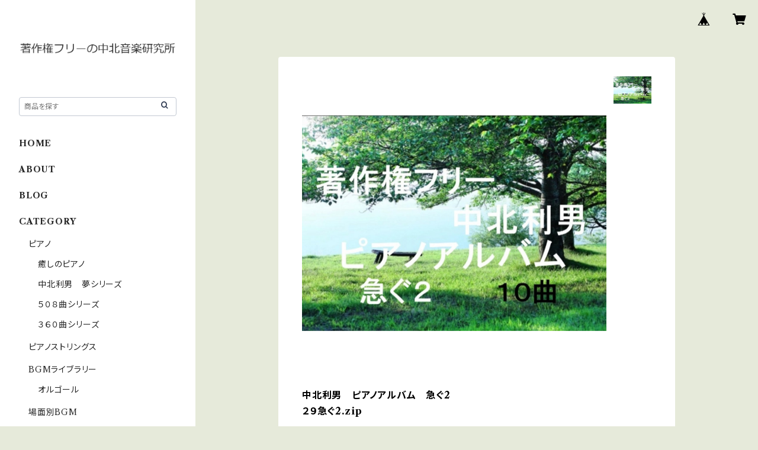

--- FILE ---
content_type: text/html; charset=UTF-8
request_url: https://nakakita.thebase.in/items/9992265/reviews?format=user&score=all&page=1
body_size: 212
content:
				<li class="review01__listChild">
			<figure class="review01__itemInfo">
				<a href="/items/8529048" class="review01__imgWrap">
					<img src="https://baseec-img-mng.akamaized.net/images/item/origin/a55037dd127fbd26623b16c6bf89e307.jpg?imformat=generic&q=90&im=Resize,width=146,type=normal" alt="【著作権フリー】中北利男ピアノMIDIデータ　868曲　ダウンロード版" class="review01__img">
				</a>
				<figcaption class="review01__item">
					<i class="review01__iconImg ico--good"></i>
					<p class="review01__itemName">【著作権フリー】中北利男ピアノMIDIデータ　868曲　ダウンロード版</p>
										<time datetime="2025-05-12" class="review01__date">2025/05/12</time>
				</figcaption>
			</figure><!-- /.review01__itemInfo -->
						<p class="review01__comment">素敵な曲で癒されます。
3回までダウンロードとありますが、別の端末にダウンロードしたいのですがどうやるのでしょうか。パソコンでホームページを開きましたが、よくわかりませんでした。</p>
								</li>
		

--- FILE ---
content_type: text/css; charset=utf-8
request_url: https://fonts.googleapis.com/css2?family=Libre%20Caslon%20Text:wght@400;700;900&display=swap
body_size: 168
content:
/* latin-ext */
@font-face {
  font-family: 'Libre Caslon Text';
  font-style: normal;
  font-weight: 400;
  font-display: swap;
  src: url(https://fonts.gstatic.com/s/librecaslontext/v5/DdT878IGsGw1aF1JU10PUbTvNNaDMfq21-JJHRO0i9o.woff2) format('woff2');
  unicode-range: U+0100-02BA, U+02BD-02C5, U+02C7-02CC, U+02CE-02D7, U+02DD-02FF, U+0304, U+0308, U+0329, U+1D00-1DBF, U+1E00-1E9F, U+1EF2-1EFF, U+2020, U+20A0-20AB, U+20AD-20C0, U+2113, U+2C60-2C7F, U+A720-A7FF;
}
/* latin */
@font-face {
  font-family: 'Libre Caslon Text';
  font-style: normal;
  font-weight: 400;
  font-display: swap;
  src: url(https://fonts.gstatic.com/s/librecaslontext/v5/DdT878IGsGw1aF1JU10PUbTvNNaDMfq41-JJHRO0.woff2) format('woff2');
  unicode-range: U+0000-00FF, U+0131, U+0152-0153, U+02BB-02BC, U+02C6, U+02DA, U+02DC, U+0304, U+0308, U+0329, U+2000-206F, U+20AC, U+2122, U+2191, U+2193, U+2212, U+2215, U+FEFF, U+FFFD;
}
/* latin-ext */
@font-face {
  font-family: 'Libre Caslon Text';
  font-style: normal;
  font-weight: 700;
  font-display: swap;
  src: url(https://fonts.gstatic.com/s/librecaslontext/v5/DdT578IGsGw1aF1JU10PUbTvNNaDMfID8vdqPx6esdPsE-Y.woff2) format('woff2');
  unicode-range: U+0100-02BA, U+02BD-02C5, U+02C7-02CC, U+02CE-02D7, U+02DD-02FF, U+0304, U+0308, U+0329, U+1D00-1DBF, U+1E00-1E9F, U+1EF2-1EFF, U+2020, U+20A0-20AB, U+20AD-20C0, U+2113, U+2C60-2C7F, U+A720-A7FF;
}
/* latin */
@font-face {
  font-family: 'Libre Caslon Text';
  font-style: normal;
  font-weight: 700;
  font-display: swap;
  src: url(https://fonts.gstatic.com/s/librecaslontext/v5/DdT578IGsGw1aF1JU10PUbTvNNaDMfID8vdkPx6esdPs.woff2) format('woff2');
  unicode-range: U+0000-00FF, U+0131, U+0152-0153, U+02BB-02BC, U+02C6, U+02DA, U+02DC, U+0304, U+0308, U+0329, U+2000-206F, U+20AC, U+2122, U+2191, U+2193, U+2212, U+2215, U+FEFF, U+FFFD;
}
